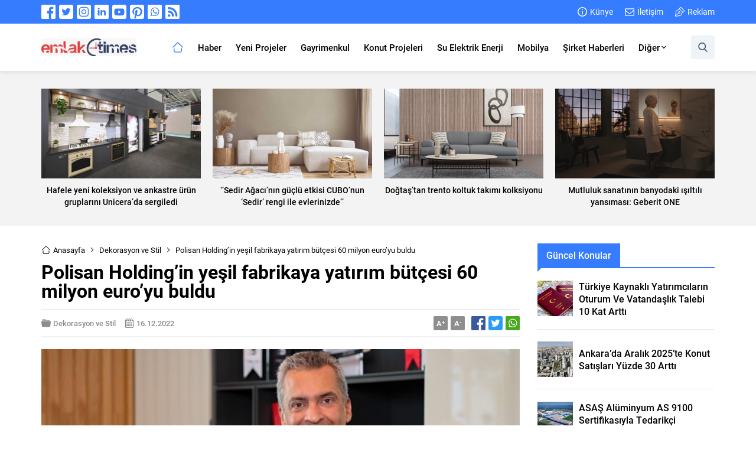

--- FILE ---
content_type: text/html; charset=UTF-8
request_url: https://www.emlaktimes.com/wp-admin/admin-ajax.php
body_size: -453
content:
{"data":14}

--- FILE ---
content_type: text/html; charset=utf-8
request_url: https://www.google.com/recaptcha/api2/aframe
body_size: 268
content:
<!DOCTYPE HTML><html><head><meta http-equiv="content-type" content="text/html; charset=UTF-8"></head><body><script nonce="W6UvTSuRvO8U1ln1-ki59Q">/** Anti-fraud and anti-abuse applications only. See google.com/recaptcha */ try{var clients={'sodar':'https://pagead2.googlesyndication.com/pagead/sodar?'};window.addEventListener("message",function(a){try{if(a.source===window.parent){var b=JSON.parse(a.data);var c=clients[b['id']];if(c){var d=document.createElement('img');d.src=c+b['params']+'&rc='+(localStorage.getItem("rc::a")?sessionStorage.getItem("rc::b"):"");window.document.body.appendChild(d);sessionStorage.setItem("rc::e",parseInt(sessionStorage.getItem("rc::e")||0)+1);localStorage.setItem("rc::h",'1769364217089');}}}catch(b){}});window.parent.postMessage("_grecaptcha_ready", "*");}catch(b){}</script></body></html>